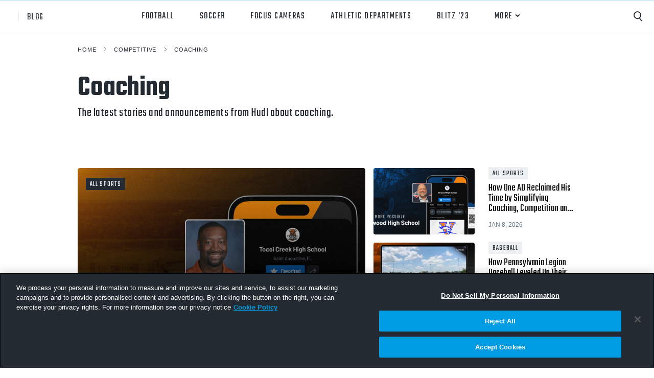

--- FILE ---
content_type: text/html; charset=UTF-8
request_url: https://a.hudl.com/blog/competitive/coaching
body_size: 15263
content:
<!doctype html>
<html class="no-js" lang="en-US">
<head>
<meta charset="utf-8">

<meta name="Copyright" content="Hudl">
<meta name="viewport" content="width=device-width, initial-scale=1">
<meta property="fb:pages" content="112477931222">

<link rel="home" href="https://www.hudl.com/">

<link rel="dns-prefetch" href="https://static.hudl.com">
<link rel="dns-prefetch" href="https://sc.hudl.com">
<link rel="preconnect" href="https://fonts.googleapis.com">
<link rel="preconnect" href="https://fonts.gstatic.com" crossorigin>

<link rel="icon" href="https://sc.hudl.com/favicon.ico" sizes="any">
<link rel="icon" href="https://sc.hudl.com/favicon.svg" type="image/svg+xml">
<link rel="apple-touch-icon" href="https://sc.hudl.com/apple-touch-icon.png">
<link rel="mask-icon" href="https://sc.hudl.com/safari-pinned-tab.svg" color="#ff6300">
<meta name="theme-color" content="#ffffff">
<title>Coaching</title>
<meta name="description" content="Hudl provides video review and performance analysis tools for sports teams and athletes at every level.">


<meta name="twitter:card" content="summary_large_image">
<meta name="twitter:site" content="@hudl">
<meta name="twitter:title" content="Coaching">
<meta name="twitter:description" content="Hudl provides video review and performance analysis tools for sports teams and athletes at every level.">
<meta name="twitter:url" content="https://www.hudl.com/blog/competitive/coaching">
<meta name="twitter:image" content="https://static.hudl.com/craft/hudl-default-OG.jpg?mtime=20191218113232">

<meta property="og:title" content="Coaching">
<meta property="og:description" content="Hudl provides video review and performance analysis tools for sports teams and athletes at every level.">
<meta property="og:url" content="https://www.hudl.com/blog/competitive/coaching">
<meta property="og:image" content="https://static.hudl.com/craft/hudl-default-OG.jpg?mtime=20191218113232">
<meta property="og:type" content="website">
<meta property="og:app_id" content="137562929649180" />
<meta property="og:site_name" content ="Hudl">
    <link rel="canonical" href="https://www.hudl.com/blog/competitive/coaching">

	<script>
		window.hudl = window.hudl || {};
		window.hudl.l10n = window.hudl.l10n || {};
		window.hudl.l10n.alternates = [];
		window.hudl.l10n.sites = [{"language":"en-US","languageDisplay":"English (United States)","url":"https:\/\/www.hudl.com\/","external":false},{"language":"en-GB","languageDisplay":"English (International)","url":"https:\/\/www.hudl.com\/en_gb\/","external":false},{"language":"es-419","languageDisplay":"espa\u00f1ol (Latinoam\u00e9rica)","url":"https:\/\/es.hudl.com\/es-xl","external":true},{"language":"pt-BR","languageDisplay":"portugu\u00eas (Brasil)","url":"https:\/\/pt.hudl.com\/pt","external":true},{"language":"ja","languageDisplay":"\u65e5\u672c\u8a9e","url":"https:\/\/jp.hudl.com\/ja","external":true}];
	</script>
    <link href="https://fonts.googleapis.com/css2?family=Teko:wght@300;400;500;600" rel="stylesheet">
<link rel="stylesheet" href="https://sc.hudl.com/cms/assets/styles/blog-new/styles.css?id=53cbac868ccf6bdab17e91f289a84e2f">
<script>
  window.dataLayer = window.dataLayer || []
  window.dataLayer.push({"section":"blog","levelOfPlay":"competitive","primaryCategory":"coaching","secondaryCategory":""});
</script>

<script src="https://cdn.jsdelivr.net/combine/npm/lazysizes@5.3.0,npm/lazysizes@5.3.0/plugins/unveilhooks/ls.unveilhooks.min.js,npm/lazysizes@5.3.0/plugins/video-embed/ls.video-embed.min.js,npm/stimulus@2.0.0" defer></script>
<script src="/cms/assets/nextlevel/blog/js/app.js?id=5ec68b60bff5aeb8a3715dc9cf12ddf2" defer></script>
<!-- OneTrust Cookies Consent Notice start for hudl.com -->
<script
    src="https://cdn.cookielaw.org/scripttemplates/otSDKStub.js"
    data-document-language="true"
    data-domain-script="3bd688f5-b6bf-4b17-939b-ebc3cf875964"
></script>
<!-- OneTrust Cookies Consent Notice end for hudl.com -->    
    <script>
        function OptanonWrapper() {}

        /* Utility function for checking user consent values */
        function hasConsent(category) {
            const categories = {
                "performance": "C0002",
                "functional": "C0003",
                "targeting": "C0004",
                "social": "C0005"
            }
            return !!(
                (window.OptanonActiveGroups !== undefined) &&                           // OptanonActiveGroups is defined
                (categories[category] !== undefined) &&                                 // the provided category is valid
                (window.OptanonActiveGroups.indexOf(','+categories[category]+',') > -1) // Consent is given for this category
            )
        }
    </script>

<script>
    window.craftCMS = true;
    window.hudlEnableRumScripts = true;
</script>

            <script>
    (function(w,d,s,l,i){w[l]=w[l]||[];w[l].push({'gtm.start':
    new Date().getTime(),event:'gtm.js'});var f=d.getElementsByTagName(s)[0],
    j=d.createElement(s),dl=l!='dataLayer'?'&l='+l:'';j.async=true;j.src=
    '//www.googletagmanager.com/gtm.js?id='+i+dl;f.parentNode.insertBefore(j,f);
    })(window,document,'script','dataLayer','GTM-57574Z');
    </script>
    

  
  
  
</head>

<body class="">
<script>window.dataLayer = window.dataLayer || [];</script>
        <noscript><iframe src="//www.googletagmanager.com/ns.html?id=GTM-57574Z"
    height="0" width="0" style="display:none;visibility:hidden"></iframe></noscript>
    
  <header>
  <a href="#maincontent" class="skip-nav">Skip to main content</a>
                                                                                  
<div class="blog__navbar blog__navbar--defaultWhite" data-controller="main-nav">

    <div class="blog__logo-holder">
        <div class="logo">
            <a class="mark" href="/"><svg xmlns="http://www.w3.org/2000/svg" viewBox="0 0 87.2 28.5"><title>Hudl</title><style>.st0{fill:#ff6300}.st1{fill:#232a31}</style><path d="M14.5 4.6c-1.8-1.5-4-2.6-6.4-3q-.9.45-1.8 1.2h-.1C4.1 2.2 1.8 3.1.7 5c-1.2 2-.7 4.5.8 6v.1c-.1.6-.1 1.2-.1 1.8 0 3.5 1.4 6.6 3.7 9 .1.1.2 0 .2-.1-.5-1.4-.8-2.8-.8-4.4 0-1.8.4-3.4 1-4.9 0 0 0-.1.1-.1 1.4-.2 2.8-1 3.6-2.4.5-1 .6-2 .5-3v-.1c1.4-1 3-1.7 4.7-2.1.2 0 .2-.2.1-.2" class="st0"/><path d="M6.9 16.7c-.5 2.3-.3 4.8.6 7.1.6.4 1.3.7 1.9.9l.1.1c.5 2.1 2.4 3.7 4.7 3.7s4.2-1.6 4.7-3.7c0 0 0-.1.1-.1.5-.2 1.1-.5 1.6-.8 3-1.7 5.1-4.5 5.9-7.6 0-.1-.1-.2-.2-.1-.9 1.1-2.1 2.1-3.4 2.9-1.5.9-3.1 1.4-4.8 1.6H18c-.9-1.1-2.3-1.9-3.8-1.9-1.1 0-2 .3-2.8.9h-.1q-2.4-1.05-4.2-3c0-.1-.1-.1-.2 0" class="st0"/><path d="M21.2 17.2c2.2-.8 4.3-2.2 5.8-4.1 0-.7 0-1.4-.1-2.1v-.1c1.6-1.5 2-4 .8-5.9-1.1-2-3.5-2.8-5.6-2.2H22c-.5-.4-1-.7-1.5-1C17.5.1 14-.3 10.9.5c-.1 0-.1.2 0 .2q2.1.45 4.2 1.5c1.5.9 2.8 2 3.8 3.3v.1c-.5 1.3-.5 2.9.3 4.3.5.9 1.3 1.6 2.2 2 0 0 .1 0 .1.1.2 1.7 0 3.4-.5 5.1.1.1.1.1.2.1" class="st0"/><path d="M40.8 24.7v-9.6c0-1-.5-1.6-1.7-1.6-.4 0-.8.1-1.2.2v11h-5.5V2.6H38v7.2c.8-.3 1.7-.5 2.7-.5 3.7 0 5.6 1.9 5.6 5.2v10.2zm14.8.4c-4.7 0-7-1.7-7-5.9V9.5h5.5v9.7c0 1 .5 1.4 1.5 1.4.5 0 .9-.1 1.2-.1v-11h5.5v14.4c-1.5.7-4.2 1.2-6.7 1.2m16.9 0c-5.2 0-8-2.8-8-8 0-4.7 2.4-7.7 7.2-7.7.5 0 1.2.1 1.6.2v-7h5.5V24c-1.3.6-3.6 1.1-6.3 1.1m.8-11.5c-.2-.1-.6-.2-1-.2-1.5 0-2.3 1.4-2.3 3.6 0 2.6.8 3.8 2.4 3.8.4 0 .7 0 .9-.1zm8.3 11.1V2.6h5.5v22.1z" class="st1"/></svg>
</a>
            <a href="/blog" class="title">blog</a>
        </div>
    </div>

    <div class="mobile-nav-title">
        <a href="/blog" class="title">blog</a>
    </div>

    <nav class="blog__nav" aria-label="Primary Navigation" data-main-nav-target="nav">
        <ul class="level-0">
                                                                                                                                                                                                                                                <li class="nav-links">
                            <a href="https://www.hudl.com/blog/competitive/american-football" class="site-link">
                                Football
                            </a>
                        </li>
                

                                                                                                                                                                                                                                                <li class="nav-links">
                            <a href="https://www.hudl.com/blog/competitive/global-football" class="site-link">
                                Soccer
                            </a>
                        </li>
                

                                                                                                                                                                                                                                                <li class="nav-links">
                            <a href="https://www.hudl.com/blog/competitive/focus" class="site-link">
                                Focus Cameras
                            </a>
                        </li>
                

                                                                                                                                                        <li class="nav-links">
                            <a href="https://www.hudl.com/blog/competitive/tags/athletic-departments" class="site-link">
                                athletic departments
                            </a>
                        </li>
                

                                                    <li class="nav-links">
                            <a href="https://www.hudl.com/solutions/high-school/football/blitz-23" class="site-link">
                                Blitz &#039;23
                            </a>
                        </li>

                    

                                    <li class="nav-links mega-menu" data-main-nav-target="expandable"><a href="" class="site-link">More</a>
                <div class="colgroup level-1 level-1--fourcol closed">
                    <div class="col">
                        <p class="subtitle">Level of Play</p>
                        <ul>
                                                    <li><a href="/blog/competitive/high-school" class="site-link">High School</a></li>
                                                    <li><a href="/blog/competitive/club" class="site-link">Club</a></li>
                                                    <li><a href="/blog/competitive/youth" class="site-link">Youth</a></li>
                                                    <li><a href="/blog/competitive/college" class="site-link">College</a></li>
                                                </ul>
                    </div>
                    <div class="col">
                        <p class="subtitle">Sport</p>
                        <ul>
                                                    <li><a href="/blog/competitive/all-sports" class="site-link">All Sports</a></li>
                            <li><a href="/blog/competitive/american-football" class="site-link">Football</a></li>
                            <li><a href="/blog/competitive/global-football" class="site-link">Soccer</a></li>
                            <li><a href="/blog/competitive/basketball" class="site-link">Basketball</a></li>
                            <li><a href="/blog/competitive/volleyball" class="site-link">Volleyball</a></li>
                            <li><a href="/blog/competitive/lacrosse" class="site-link">Lacrosse</a></li>
                            <li><a href="/blog/competitive/ice-hockey" class="site-link">Ice Hockey</a></li>
                            <li><a href="/blog/competitive/softball-baseball" class="site-link">Softball/Baseball</a></li>
                                                </ul>
                    </div>
                    <div class="col">
                        <p class="subtitle">Product</p>
                        <ul>
                                                    <li><a href="/blog/competitive/hudl" class="site-link">Hudl</a></li>
                            <li><a href="/blog/competitive/assist" class="site-link">Hudl Assist</a></li>
                            <li><a href="/blog/competitive/focus" class="site-link">Hudl Focus</a></li>
                            <li><a href="/blog/competitive/hudltv" class="site-link">Hudl TV</a></li>
                            <li><a href="/blog/competitive/sideline" class="site-link">Hudl Sideline</a></li>
                                                </ul>
                    </div>
                    <div class="col">
                        <p class="subtitle">Topic</p>
                        <ul>
                                                                                                    <li><a href="/blog/competitive/capture" class="site-link">
                                Capture
                            </a></li>
                                                    <li><a href="/blog/competitive/performance-analysis" class="site-link">
                                Performance Analysis
                            </a></li>
                                                    <li><a href="/blog/competitive/recruiting" class="site-link">
                                Recruiting
                            </a></li>
                                                    <li><a href="/blog/competitive/opponent-scouting" class="site-link">
                                Opponent Scouting
                            </a></li>
                                                    <li><a href="/blog/competitive/training-and-drills" class="site-link">
                                Training and Drills
                            </a></li>
                                                    <li><a href="/blog/competitive/coaching" class="site-link">
                                Coaching
                            </a></li>
                                                    <li><a href="/blog/competitive/culture" class="site-link">
                                Culture
                            </a></li>
                                                    <li><a href="/blog/competitive/news" class="site-link">
                                News
                            </a></li>
                                                    <li><a href="/blog/competitive/for-brands" class="site-link">
                                Hudl for Brands
                            </a></li>
                                                </ul>
                    </div>
                </div>
            </li>
        </ul>

        <div class="blog__search mobile-only">
            <div class="icon" id="mobileSearchTrigger" tabindex="0"></div>
            <form class="search__form search__form--mobile" action="/blog/competitive/search" method="get">
                <input type="search" name="q" placeholder="Search">
                <input type="hidden" name="cat" value="blog-competitive">
            </form>
        </div>

    </nav>

    <div class="blog__search" data-controller="blog-search">
        <div class="icon" id="searchTrigger" data-blog-search-target="trigger" data-action="click->blog-search#onClick" tabindex="0"></div>
        <form
            class="search__form search__form--desktop"
            action="/blog/competitive/search" method="get" data-blog-search-target="form">
            <input type="search" name="q" placeholder="Search">
            <input type="hidden" name="cat" value="blog-competitive">
        </form>
    </div>

    <div class="menu-icon" id="navIcon" aria-label="Mobile Navigation" data-main-nav-target="burger" data-action="click->main-nav#toggleMobile">
        <span></span>
        <span></span>
        <span></span>
        <span></span>
        <span class="sr-only">Menu</span>
    </div>
</div>
</header>
<main class="container category-container" id="maincontent">

                        <header class="category__header">
                    <nav class="breadcrumbs" aria-label="Breadcrumb">

            <a
                        class="breadcrumbs__item"
            href="/blog">Home</a>
                    <svg class="breadcrumbs__divider"  fill="none" xmlns="http://www.w3.org/2000/svg" viewBox="0 0 6 9">
    <title>&rarr;</title>
    <path d="M1 1l3.89 3.5L1 8" stroke="currentColor" stroke-width=".75"/>
</svg>    
                    <a
                        class="breadcrumbs__item"
            href="/blog/competitive">Competitive</a>
                    <svg class="breadcrumbs__divider"  fill="none" xmlns="http://www.w3.org/2000/svg" viewBox="0 0 6 9">
    <title>&rarr;</title>
    <path d="M1 1l3.89 3.5L1 8" stroke="currentColor" stroke-width=".75"/>
</svg>    
                    <a
            aria-current="page"            class="breadcrumbs__item"
            href="/blog/competitive/coaching">Coaching</a>
            
</nav>
                <h1 class="category__title">
                    Coaching
                                    </h1>
                <p class="category__desc">
                                                                                                                                                                                                                            The latest stories and announcements from Hudl about coaching.
                </p>
            </header>
            
                                




                    

    






<ul class="cards grid--featured style--light">

                                                        
            

    
                                










<li class="card card--featured">
                                                        
        <div class="card__categories">
                        <a class="categories--sports" href="">All Sports</a>
            
                    </div>
    
    <a class="card__content" href="https://www.hudl.com/blog/how-tocoi-creek-built-a-new-program">
                    <div class="card__image" style="--aspect-ratio:calc(2/1);">
                <img src="https://static.hudl.com/craft/_1600xAUTO_crop_center-center_none_ns/Educational-AD-Recap_Tocoi-Creek_blog-social-og.jpg" srcset="https://static.hudl.com/craft/_1600xAUTO_crop_center-center_none_ns/Educational-AD-Recap_Tocoi-Creek_blog-social-og.jpg 1600w, https://static.hudl.com/craft/_800xAUTO_crop_center-center_none_ns/Educational-AD-Recap_Tocoi-Creek_blog-social-og.jpg 800w" width="1200" height="630" style="object-position: center center;">
            </div>
        
        <div class="card__data">
            
            <div class="card__title">
                                    Laying the Foundation: How Tocoi Creek Built a New Program From the G…
                            </div>

            
                            <div class="card__date">
                    Jan 27, 2026
                </div>
                    </div>
    </a>
</li>
                                                
            

    
                                










<li class="card card--featured">
                                                        
        <div class="card__categories">
                        <a class="categories--sports" href="">All Sports</a>
            
                    </div>
    
    <a class="card__content" href="https://www.hudl.com/blog/how-one-ad-reclaimed-his-time-with-hudl">
                    <div class="card__image" style="--aspect-ratio:calc(2/1);">
                <img src="https://static.hudl.com/craft/_800x400_crop_center-center_none_ns/Educational-AD-Recap_Valwood_blog-social-og.jpg" srcset="https://static.hudl.com/craft/_800x400_crop_center-center_none_ns/Educational-AD-Recap_Valwood_blog-social-og.jpg 800w, https://static.hudl.com/craft/_400x200_crop_center-center_none_ns/Educational-AD-Recap_Valwood_blog-social-og.jpg 400w" width="800" height="400" style="object-position: center center;">
            </div>
        
        <div class="card__data">
            
            <div class="card__title">
                                    How One AD Reclaimed His Time by Simplifying Coaching, Competition an…
                            </div>

            
                            <div class="card__date">
                    Jan 8, 2026
                </div>
                    </div>
    </a>
</li>
                                                
            

    
                                










<li class="card card--featured">
                                                        
        <div class="card__categories">
                        <a class="categories--sports" href="">Baseball</a>
            
                    </div>
    
    <a class="card__content" href="https://www.hudl.com/blog/how-pa-legion-baseball-leveled-up-the-state-tournament">
                    <div class="card__image" style="--aspect-ratio:calc(2/1);">
                <img src="https://static.hudl.com/craft/_800x400_crop_center-center_none_ns/1361567/Header-blog.jpg" srcset="https://static.hudl.com/craft/_800x400_crop_center-center_none_ns/1361567/Header-blog.jpg 800w, https://static.hudl.com/craft/_400x200_crop_center-center_none_ns/1361567/Header-blog.jpg 400w" width="800" height="400" style="object-position: center center;">
            </div>
        
        <div class="card__data">
            
            <div class="card__title">
                                    How Pennsylvania Legion Baseball Leveled Up Their State Tournament Ex…
                            </div>

            
                            <div class="card__date">
                    Dec 23, 2025
                </div>
                    </div>
    </a>
</li>
                                                
            

    
                                










<li class="card card--featured">
                                                        
        <div class="card__categories">
                        <a class="categories--sports" href="">Football</a>
            
                    </div>
    
    <a class="card__content" href="https://www.hudl.com/blog/offseason-playbook-high-school-football">
                    <div class="card__image" style="--aspect-ratio:calc(2/1);">
                <img src="https://static.hudl.com/craft/_800x400_crop_center-center_none_ns/10555-AmFB-All-In-Era-Blog_blog-social-og.jpg" srcset="https://static.hudl.com/craft/_800x400_crop_center-center_none_ns/10555-AmFB-All-In-Era-Blog_blog-social-og.jpg 800w, https://static.hudl.com/craft/_400x200_crop_center-center_none_ns/10555-AmFB-All-In-Era-Blog_blog-social-og.jpg 400w" width="800" height="400" style="object-position: center center;">
            </div>
        
        <div class="card__data">
            
            <div class="card__title">
                                    Turn Reflection Into Action: An Offseason Playbook for High School Fo…
                            </div>

            
                            <div class="card__date">
                    Dec 22, 2025
                </div>
                    </div>
    </a>
</li>
        
    </ul>









<ul class="cards grid--blog style--light">

                            
            

    
                                










<li class="card card--primary">
    
    <a class="card__content no-cat" href="https://www.hudl.com/blog/plan-your-football-offseason-with-titan">
                    <div class="card__image" style="--aspect-ratio:calc(2/1);">
                <img src="https://static.hudl.com/craft/_800x400_crop_center-center_none_ns/1357125/Coaches-Council-Titan-in-the-Offseason-Blog-Header.jpg" srcset="https://static.hudl.com/craft/_800x400_crop_center-center_none_ns/1357125/Coaches-Council-Titan-in-the-Offseason-Blog-Header.jpg 800w, https://static.hudl.com/craft/_400x200_crop_center-center_none_ns/1357125/Coaches-Council-Titan-in-the-Offseason-Blog-Header.jpg 400w" width="800" height="400" loading="lazy" style="object-position: center center;">
            </div>
        
        <div class="card__data">
            
            <div class="card__title">
                                    How to Use a Full Season of Titan Metrics to Plan Your Offseason
                            </div>

            
                            <div class="card__date">
                    Dec 1, 2025
                </div>
                    </div>
    </a>
</li>
                    
            

    
                                










<li class="card card--primary">
    
    <a class="card__content no-cat" href="https://www.hudl.com/blog/future-of-football-film-study">
                    <div class="card__image" style="--aspect-ratio:calc(2/1);">
                <img src="https://static.hudl.com/craft/_800x400_crop_center-center_none_ns/1355585/Future-of-Film.jpg" srcset="https://static.hudl.com/craft/_800x400_crop_center-center_none_ns/1355585/Future-of-Film.jpg 800w, https://static.hudl.com/craft/_400x200_crop_center-center_none_ns/1355585/Future-of-Film.jpg 400w" width="800" height="400" loading="lazy" style="object-position: center center;">
            </div>
        
        <div class="card__data">
            
            <div class="card__title">
                                    The Future of Football Film Study: High School Coaches Talk AI, Live Replay and More
                            </div>

            
                            <div class="card__date">
                    Nov 19, 2025
                </div>
                    </div>
    </a>
</li>
                    
            

    
                                










<li class="card card--primary">
    
    <a class="card__content no-cat" href="https://www.hudl.com/blog/building-a-culture-playbook-football-program">
                    <div class="card__image" style="--aspect-ratio:calc(2/1);">
                <img src="https://static.hudl.com/craft/_800x400_crop_center-center_none_ns/1350662/Playbook-for-program-Success-header.jpg" srcset="https://static.hudl.com/craft/_800x400_crop_center-center_none_ns/1350662/Playbook-for-program-Success-header.jpg 800w, https://static.hudl.com/craft/_400x200_crop_center-center_none_ns/1350662/Playbook-for-program-Success-header.jpg 400w" width="800" height="400" loading="lazy" style="object-position: center center;">
            </div>
        
        <div class="card__data">
            
            <div class="card__title">
                                    Building a Culture Playbook for Your Football Program: 10 Ideas from Stewartville Football
                            </div>

            
                            <div class="card__date">
                    Nov 3, 2025
                </div>
                    </div>
    </a>
</li>
                    
            

    
                                










<li class="card card--primary">
    
    <a class="card__content no-cat" href="https://www.hudl.com/blog/rewarding-and-recognizing-athletes-with-data">
                    <div class="card__image" style="--aspect-ratio:calc(2/1);">
                <img src="https://static.hudl.com/craft/_800x400_crop_center-center_none_ns/1342798/Coaches-Council-Blog-Header.jpg" srcset="https://static.hudl.com/craft/_800x400_crop_center-center_none_ns/1342798/Coaches-Council-Blog-Header.jpg 800w, https://static.hudl.com/craft/_400x200_crop_center-center_none_ns/1342798/Coaches-Council-Blog-Header.jpg 400w" width="800" height="400" loading="lazy" style="object-position: center center;">
            </div>
        
        <div class="card__data">
            
            <div class="card__title">
                                    Rewarding and Recognizing Athletes with Data: Turning Football Metrics into Motivation
                            </div>

            
                            <div class="card__date">
                    Oct 17, 2025
                </div>
                    </div>
    </a>
</li>
                    
            

    
                                










<li class="card card--primary">
    
    <a class="card__content no-cat" href="https://www.hudl.com/blog/record-rank-publish-football-program">
                    <div class="card__image" style="--aspect-ratio:calc(2/1);">
                <img src="https://static.hudl.com/craft/_800x400_crop_center-center_none_ns/Record-Rank-and-Publish-Blog_feature.jpg" srcset="https://static.hudl.com/craft/_800x400_crop_center-center_none_ns/Record-Rank-and-Publish-Blog_feature.jpg 800w, https://static.hudl.com/craft/_400x200_crop_center-center_none_ns/Record-Rank-and-Publish-Blog_feature.jpg 400w" width="800" height="400" loading="lazy" style="object-position: center center;">
            </div>
        
        <div class="card__data">
            
            <div class="card__title">
                                    Record, Rank, Publish: 10 Coaching Strategies to Transform Your Football Program
                            </div>

            
                            <div class="card__date">
                    Oct 14, 2025
                </div>
                    </div>
    </a>
</li>
                    
            

    
                                










<li class="card card--primary">
    
    <a class="card__content no-cat" href="https://www.hudl.com/blog/in-season-practice-planning-with-titan-gps">
                    <div class="card__image" style="--aspect-ratio:calc(2/1);">
                <img src="https://static.hudl.com/craft/_800x400_crop_center-center_none_ns/In-Season-Practice-Planning-with-Titan_-Coaching-with-Confidence_feature-image.jpg" srcset="https://static.hudl.com/craft/_800x400_crop_center-center_none_ns/In-Season-Practice-Planning-with-Titan_-Coaching-with-Confidence_feature-image.jpg 800w, https://static.hudl.com/craft/_400x200_crop_center-center_none_ns/In-Season-Practice-Planning-with-Titan_-Coaching-with-Confidence_feature-image.jpg 400w" width="800" height="400" loading="lazy" style="object-position: center center;">
            </div>
        
        <div class="card__data">
            
            <div class="card__title">
                                    In-Season Football Practice Planning: Coaching with Confidence
                            </div>

            
                            <div class="card__date">
                    Oct 7, 2025
                </div>
                    </div>
    </a>
</li>
                    
            

    
                                










<li class="card card--primary">
    
    <a class="card__content no-cat" href="https://www.hudl.com/blog/introducing-hudl-focus-replay">
                    <div class="card__image" style="--aspect-ratio:calc(2/1);">
                <img src="https://static.hudl.com/craft/_800x400_crop_center-center_none_ns/Blog-Header_2025-09-30-193852_qzjs.jpg" srcset="https://static.hudl.com/craft/_800x401_crop_center-center_none_ns/Blog-Header_2025-09-30-193852_qzjs.jpg 800w, https://static.hudl.com/craft/_400x201_crop_center-center_none_ns/Blog-Header_2025-09-30-193852_qzjs.jpg 400w" width="699" height="350" loading="lazy" style="object-position: center center;">
            </div>
        
        <div class="card__data">
            
            <div class="card__title">
                                    Making Instant Replay Effortless: Introducing Hudl Focus Replay
                            </div>

            
                            <div class="card__date">
                    Sep 30, 2025
                </div>
                    </div>
    </a>
</li>
                    
            

    
                                










<li class="card card--primary">
    
    <a class="card__content no-cat" href="https://www.hudl.com/blog/elite-analysis-for-youth-soccer">
                    <div class="card__image" style="--aspect-ratio:calc(2/1);">
                <img src="https://static.hudl.com/craft/_800x400_crop_center-center_none_ns/1300379/10429-Power-to-the-Players-Blog-2-blog-feature-image.jpg" srcset="https://static.hudl.com/craft/_800x400_crop_center-center_none_ns/1300379/10429-Power-to-the-Players-Blog-2-blog-feature-image.jpg 800w, https://static.hudl.com/craft/_400x200_crop_center-center_none_ns/1300379/10429-Power-to-the-Players-Blog-2-blog-feature-image.jpg 400w" width="800" height="400" loading="lazy" style="object-position: center center;">
            </div>
        
        <div class="card__data">
            
            <div class="card__title">
                                    Closing the Gap: How Elite-Level Data Is Now Powering Youth Soccer
                            </div>

            
                            <div class="card__date">
                    Aug 18, 2025
                </div>
                    </div>
    </a>
</li>
                    
            

    
                                










<li class="card card--primary">
    
    <a class="card__content no-cat" href="https://www.hudl.com/blog/positional-intelligence-for-players">
                    <div class="card__image" style="--aspect-ratio:calc(2/1);">
                <img src="https://static.hudl.com/craft/_800x400_crop_center-center_none_ns/1300342/CoverImage_2025-08-15-151523_ghst.jpg" srcset="https://static.hudl.com/craft/_800x400_crop_center-center_none_ns/1300342/CoverImage_2025-08-15-151523_ghst.jpg 800w, https://static.hudl.com/craft/_400x200_crop_center-center_none_ns/1300342/CoverImage_2025-08-15-151523_ghst.jpg 400w" width="800" height="400" loading="lazy" style="object-position: center center;">
            </div>
        
        <div class="card__data">
            
            <div class="card__title">
                                    How Hudl Assist+ Powers Player Development Through Positional Intelligence
                            </div>

            
                            <div class="card__date">
                    Aug 18, 2025
                </div>
                    </div>
    </a>
</li>
                    
            

    
                                










<li class="card card--primary">
    
    <a class="card__content no-cat" href="https://www.hudl.com/blog/the-essential-preseason-checklist-for-soccer-coaches">
                    <div class="card__image" style="--aspect-ratio:calc(2/1);">
                <img src="https://static.hudl.com/craft/_800x400_crop_center-center_none_ns/Coach-Checklist-blog-feature-image@2x.jpg" srcset="https://static.hudl.com/craft/_800x400_crop_center-center_none_ns/Coach-Checklist-blog-feature-image@2x.jpg 800w, https://static.hudl.com/craft/_400x200_crop_center-center_none_ns/Coach-Checklist-blog-feature-image@2x.jpg 400w" width="800" height="400" loading="lazy" style="object-position: center center;">
            </div>
        
        <div class="card__data">
            
            <div class="card__title">
                                    The Essential Preseason Checklist for Soccer Coaches
                            </div>

            
                            <div class="card__date">
                    Jul 29, 2025
                </div>
                    </div>
    </a>
</li>
                    
            

    
                                










<li class="card card--primary">
    
    <a class="card__content no-cat" href="https://www.hudl.com/blog/doubling-down-on-football-data">
                    <div class="card__image" style="--aspect-ratio:calc(2/1);">
                <img src="https://static.hudl.com/craft/_800x400_crop_center-center_none_ns/1280159/Blog-imagery-1.jpg" srcset="https://static.hudl.com/craft/_800x400_crop_center-center_none_ns/1280159/Blog-imagery-1.jpg 800w, https://static.hudl.com/craft/_400x200_crop_center-center_none_ns/1280159/Blog-imagery-1.jpg 400w" width="800" height="400" loading="lazy" style="object-position: center center;">
            </div>
        
        <div class="card__data">
            
            <div class="card__title">
                                    Doubling Down on Data: Why Investing in Data Is an Investment in Football Coaches
                            </div>

            
                            <div class="card__date">
                    Jul 18, 2025
                </div>
                    </div>
    </a>
</li>
                    
            

    
                                










<li class="card card--primary">
    
    <a class="card__content no-cat" href="https://www.hudl.com/blog/how-to-build-and-coach-your-offensive-line">
                    <div class="card__image" style="--aspect-ratio:calc(2/1);">
                <img src="https://static.hudl.com/craft/_800x400_crop_center-center_none_ns/29766168822_abcd3e9e97_k.jpg" srcset="https://static.hudl.com/craft/_800x400_crop_center-center_none_ns/29766168822_abcd3e9e97_k.jpg 800w, https://static.hudl.com/craft/_400x200_crop_center-center_none_ns/29766168822_abcd3e9e97_k.jpg 400w" width="800" height="400" alt loading="lazy" style="object-position: center center;">
            </div>
        
        <div class="card__data">
            
            <div class="card__title">
                                    How to Build and Coach Your Offensive Line
                            </div>

            
                            <div class="card__date">
                    May 19, 2025
                </div>
                    </div>
    </a>
</li>
                    
            

    
                                










<li class="card card--primary">
    
    <a class="card__content no-cat" href="https://www.hudl.com/blog/8-tips-for-coaching-youth-football">
                    <div class="card__image" style="--aspect-ratio:calc(2/1);">
                <img src="https://static.hudl.com/craft/_800x400_crop_center-center_none_ns/2021-AMYFB-BlogPost.jpg" srcset="https://static.hudl.com/craft/_800x400_crop_center-center_none_ns/2021-AMYFB-BlogPost.jpg 800w, https://static.hudl.com/craft/_400x200_crop_center-center_none_ns/2021-AMYFB-BlogPost.jpg 400w" width="800" height="400" alt loading="lazy" style="object-position: center center;">
            </div>
        
        <div class="card__data">
            
            <div class="card__title">
                                    8 Tips for Coaching Youth Football
                            </div>

            
                            <div class="card__date">
                    May 19, 2025
                </div>
                    </div>
    </a>
</li>
                    
            

    
                                










<li class="card card--primary">
    
    <a class="card__content no-cat" href="https://www.hudl.com/blog/how-to-reach-the-current-generation-of-baseball-players">
                    <div class="card__image" style="--aspect-ratio:calc(2/1);">
                <img src="https://static.hudl.com/craft/_800x400_crop_center-center_none_ns/ABCA-Convention-Recording-social-og.jpg" srcset="https://static.hudl.com/craft/_800x400_crop_center-center_none_ns/ABCA-Convention-Recording-social-og.jpg 800w, https://static.hudl.com/craft/_400x200_crop_center-center_none_ns/ABCA-Convention-Recording-social-og.jpg 400w" width="800" height="400" loading="lazy" style="object-position: center center;">
            </div>
        
        <div class="card__data">
            
            <div class="card__title">
                                    How to Reach the Current Generation of Baseball Players
                            </div>

            
                            <div class="card__date">
                    Mar 28, 2025
                </div>
                    </div>
    </a>
</li>
                    
            

    
                                










<li class="card card--primary">
    
    <a class="card__content no-cat" href="https://www.hudl.com/blog/when-where-and-how-spray-charts-for-softball-hitting-analysis">
                    <div class="card__image" style="--aspect-ratio:calc(2/1);">
                <img src="https://static.hudl.com/craft/_800x400_crop_center-center_none_ns/1170999/Spray_Chat_SB-Blog-social_og.jpg" srcset="https://static.hudl.com/craft/_800x400_crop_center-center_none_ns/1170999/Spray_Chat_SB-Blog-social_og.jpg 800w, https://static.hudl.com/craft/_400x200_crop_center-center_none_ns/1170999/Spray_Chat_SB-Blog-social_og.jpg 400w" width="800" height="400" loading="lazy" style="object-position: center center;">
            </div>
        
        <div class="card__data">
            
            <div class="card__title">
                                    When, Where and How: Spray Charts for Softball Hitting Analysis
                            </div>

            
                            <div class="card__date">
                    Mar 25, 2025
                </div>
                    </div>
    </a>
</li>
                    
            

    
                                










<li class="card card--primary">
    
    <a class="card__content no-cat" href="https://www.hudl.com/blog/how-lake-travis-baseball-leverages-video-and-data">
                    <div class="card__image" style="--aspect-ratio:calc(2/1);">
                <img src="https://static.hudl.com/craft/_800x400_crop_center-center_none_ns/blog-social-og_2025-03-10-121649_zxms.jpg" srcset="https://static.hudl.com/craft/_800x400_crop_center-center_none_ns/blog-social-og_2025-03-10-121649_zxms.jpg 800w, https://static.hudl.com/craft/_400x200_crop_center-center_none_ns/blog-social-og_2025-03-10-121649_zxms.jpg 400w" width="800" height="400" loading="lazy" style="object-position: center center;">
            </div>
        
        <div class="card__data">
            
            <div class="card__title">
                                    How Lake Travis Baseball Leverages Video and Data
                            </div>

            
                            <div class="card__date">
                    Mar 10, 2025
                </div>
                    </div>
    </a>
</li>
                    
            

    
                                










<li class="card card--primary">
    
    <a class="card__content no-cat" href="https://www.hudl.com/blog/advice-from-a-baseball-coach">
                    <div class="card__image" style="--aspect-ratio:calc(2/1);">
                <img src="https://static.hudl.com/craft/_800x400_crop_center-center_none_ns/1147983/JohnEdman-blog-feature-image.jpg" srcset="https://static.hudl.com/craft/_800x400_crop_center-center_none_ns/1147983/JohnEdman-blog-feature-image.jpg 800w, https://static.hudl.com/craft/_400x200_crop_center-center_none_ns/1147983/JohnEdman-blog-feature-image.jpg 400w" width="800" height="400" loading="lazy" style="object-position: center center;">
            </div>
        
        <div class="card__data">
            
            <div class="card__title">
                                    Advice From a Coach: Why High School Coaches Should Embrace Hudl’s Video and Data Tools for Baseball
                            </div>

            
                            <div class="card__date">
                    Feb 18, 2025
                </div>
                    </div>
    </a>
</li>
                    
            

    
                                










<li class="card card--primary">
    
    <a class="card__content no-cat" href="https://www.hudl.com/blog/usa-volleyball-uses-hudl">
                    <div class="card__image" style="--aspect-ratio:calc(2/1);">
                <img src="https://static.hudl.com/craft/_800x400_crop_center-center_none_ns/USAVB_blog_FeatureImg.jpg" srcset="https://static.hudl.com/craft/_800x400_crop_center-center_none_ns/USAVB_blog_FeatureImg.jpg 800w, https://static.hudl.com/craft/_400x200_crop_center-center_none_ns/USAVB_blog_FeatureImg.jpg 400w" width="800" height="400" alt loading="lazy" style="object-position: center center;">
            </div>
        
        <div class="card__data">
            
            <div class="card__title">
                                    How USA Volleyball Builds for the Future with Hudl
                            </div>

            
                            <div class="card__date">
                    Dec 21, 2024
                </div>
                    </div>
    </a>
</li>
                    
            

    
                                










<li class="card card--primary">
    
    <a class="card__content no-cat" href="https://www.hudl.com/blog/immediate-impact-ontario-volleyball-club-sees-success-with-hudls-video-and-data-tools">
                    <div class="card__image" style="--aspect-ratio:calc(2/1);">
                <img src="https://static.hudl.com/craft/_800x400_crop_center-center_none_ns/1010946/861_Canada_Club_VB_Blog_Hero.jpg" srcset="https://static.hudl.com/craft/_800x400_crop_center-center_none_ns/1010946/861_Canada_Club_VB_Blog_Hero.jpg 800w, https://static.hudl.com/craft/_400x200_crop_center-center_none_ns/1010946/861_Canada_Club_VB_Blog_Hero.jpg 400w" width="800" height="400" alt loading="lazy" style="object-position: center center;">
            </div>
        
        <div class="card__data">
            
            <div class="card__title">
                                    Immediate Impact: Ontario Volleyball Club Sees Success with Hudl&#039;s Video and Data Tools
                            </div>

            
                            <div class="card__date">
                    Aug 9, 2024
                </div>
                    </div>
    </a>
</li>
                    
            

    
                                










<li class="card card--primary">
    
    <a class="card__content no-cat" href="https://www.hudl.com/blog/power-of-the-endline-camera-view">
                    <div class="card__image" style="--aspect-ratio:calc(2/1);">
                <img src="https://static.hudl.com/craft/_800x400_crop_center-center_none_ns/Focus-Point-Launch-HS-VB-Coaches-Blog-2-header.jpg" srcset="https://static.hudl.com/craft/_800x400_crop_center-center_none_ns/Focus-Point-Launch-HS-VB-Coaches-Blog-2-header.jpg 800w, https://static.hudl.com/craft/_400x200_crop_center-center_none_ns/Focus-Point-Launch-HS-VB-Coaches-Blog-2-header.jpg 400w" width="800" height="400" alt loading="lazy" style="object-position: center center;">
            </div>
        
        <div class="card__data">
            
            <div class="card__title">
                                    The Power of the Endline Camera View for High School Volleyball Teams
                            </div>

            
                            <div class="card__date">
                    Jul 12, 2024
                </div>
                    </div>
    </a>
</li>
                    
            

    
                                










<li class="card card--primary">
    
    <a class="card__content no-cat" href="https://www.hudl.com/blog/tips-for-maximizing-video-and-data-analysis-for-high-school-volleyball-teams">
                    <div class="card__image" style="--aspect-ratio:calc(2/1);">
                <img src="https://static.hudl.com/craft/_800x400_crop_center-center_none_ns/Focus-Point-Launch-HS-VB-Coaches-Blog-1.jpg" srcset="https://static.hudl.com/craft/_800x400_crop_center-center_none_ns/Focus-Point-Launch-HS-VB-Coaches-Blog-1.jpg 800w, https://static.hudl.com/craft/_400x200_crop_center-center_none_ns/Focus-Point-Launch-HS-VB-Coaches-Blog-1.jpg 400w" width="800" height="400" alt loading="lazy" style="object-position: center center;">
            </div>
        
        <div class="card__data">
            
            <div class="card__title">
                                    3 Tips for Maximizing Video and Data Analysis for High School Volleyball Teams
                            </div>

            
                            <div class="card__date">
                    Jul 12, 2024
                </div>
                    </div>
    </a>
</li>
                    
            

    
                                










<li class="card card--primary">
    
    <a class="card__content no-cat" href="https://www.hudl.com/blog/from-green-level-to-next-level">
                    <div class="card__image" style="--aspect-ratio:calc(2/1);">
                <img src="https://static.hudl.com/craft/_800x400_crop_center-center_none_ns/Green_Level_Blog2_feature_img.jpg" srcset="https://static.hudl.com/craft/_800x400_crop_center-center_none_ns/Green_Level_Blog2_feature_img.jpg 800w, https://static.hudl.com/craft/_400x200_crop_center-center_none_ns/Green_Level_Blog2_feature_img.jpg 400w" width="800" height="400" alt loading="lazy" style="object-position: center center;">
            </div>
        
        <div class="card__data">
            
            <div class="card__title">
                                    From Green Level to Next Level: How Hudl’s Athletic Department Package Created a Collegiate Atmosphere at Green Level High School
                            </div>

            
                            <div class="card__date">
                    Jun 21, 2024
                </div>
                    </div>
    </a>
</li>
                    
            

    
                                










<li class="card card--primary">
    
    <a class="card__content no-cat" href="https://www.hudl.com/blog/swamp-vision-how-green-level-high-school-revolutionized-fan-engagement">
                    <div class="card__image" style="--aspect-ratio:calc(2/1);">
                <img src="https://static.hudl.com/craft/_800x400_crop_center-center_none_ns/Green_Level_Blog1_feature_img_2024-06-25-214108_ofsy.jpg" srcset="https://static.hudl.com/craft/_800x400_crop_center-center_none_ns/Green_Level_Blog1_feature_img_2024-06-25-214108_ofsy.jpg 800w, https://static.hudl.com/craft/_400x200_crop_center-center_none_ns/Green_Level_Blog1_feature_img_2024-06-25-214108_ofsy.jpg 400w" width="800" height="400" alt loading="lazy" style="object-position: center center;">
            </div>
        
        <div class="card__data">
            
            <div class="card__title">
                                    Swamp Vision: How Green Level High School Revolutionized Fan Engagement
                            </div>

            
                            <div class="card__date">
                    Jun 21, 2024
                </div>
                    </div>
    </a>
</li>
                    
            

    
                                










<li class="card card--primary">
    
    <a class="card__content no-cat" href="https://www.hudl.com/blog/evaluating-the-effectiveness-of-guards-with-hudl-assist">
                    <div class="card__image" style="--aspect-ratio:calc(2/1);">
                <img src="https://static.hudl.com/craft/_800x400_crop_center-center_none_ns/209520/BeyondTheBoxScore_blog_Feature.jpg" srcset="https://static.hudl.com/craft/_800x400_crop_center-center_none_ns/209520/BeyondTheBoxScore_blog_Feature.jpg 800w, https://static.hudl.com/craft/_400x200_crop_center-center_none_ns/209520/BeyondTheBoxScore_blog_Feature.jpg 400w" width="800" height="400" alt loading="lazy" style="object-position: center center;">
            </div>
        
        <div class="card__data">
            
            <div class="card__title">
                                    Beyond the Box Score: How Coaches Evaluate the Effectiveness of Guards With Hudl Assist
                            </div>

            
                            <div class="card__date">
                    Apr 19, 2024
                </div>
                    </div>
    </a>
</li>
                    
            

    
                                










<li class="card card--primary">
    
    <a class="card__content no-cat" href="https://www.hudl.com/blog/canadian-high-school-feels-a-sense-of-pride-from-a-hudl-athletic-department-package-5">
                    <div class="card__image" style="--aspect-ratio:calc(2/1);">
                <img src="https://static.hudl.com/craft/_800x400_crop_center-center_none_ns/208782/All-Saints-HS.jpg" srcset="https://static.hudl.com/craft/_800x400_crop_center-center_none_ns/208782/All-Saints-HS.jpg 800w, https://static.hudl.com/craft/_400x200_crop_center-center_none_ns/208782/All-Saints-HS.jpg 400w" width="512" height="256" alt loading="lazy" style="object-position: center center;">
            </div>
        
        <div class="card__data">
            
            <div class="card__title">
                                    How One Canadian High School Feels a Sense of Pride from a Hudl Athletic Department Package
                            </div>

            
                            <div class="card__date">
                    Apr 7, 2024
                </div>
                    </div>
    </a>
</li>
                    
            

    
                                










<li class="card card--primary">
    
    <a class="card__content no-cat" href="https://www.hudl.com/blog/seeing-is-believing-how-one-softball-coach-uses-hudls-tools-for-scouting-and-player-development">
                    <div class="card__image" style="--aspect-ratio:calc(2/1);">
                <img src="https://static.hudl.com/craft/_800x400_crop_center-center_none_ns/208457/Softball-Webinar-Blog-Header.jpg" srcset="https://static.hudl.com/craft/_800x400_crop_center-center_none_ns/208457/Softball-Webinar-Blog-Header.jpg 800w, https://static.hudl.com/craft/_400x200_crop_center-center_none_ns/208457/Softball-Webinar-Blog-Header.jpg 400w" width="800" height="400" alt loading="lazy" style="object-position: center center;">
            </div>
        
        <div class="card__data">
            
            <div class="card__title">
                                    Seeing is Believing: How One Softball Coach Uses Hudl&#039;s Tools for Scouting and Player Development
                            </div>

            
                            <div class="card__date">
                    Mar 25, 2024
                </div>
                    </div>
    </a>
</li>
                    
            

    
                                










<li class="card card--primary">
    
    <a class="card__content no-cat" href="https://www.hudl.com/blog/ad-mvp-process-and-the-power-of-positive-film-review">
                    <div class="card__image" style="--aspect-ratio:calc(2/1);">
                <img src="https://static.hudl.com/craft/_800x400_crop_center-center_none_ns/208186/JohnWoods.jpg" srcset="https://static.hudl.com/craft/_800x400_crop_center-center_none_ns/208186/JohnWoods.jpg 800w, https://static.hudl.com/craft/_400x200_crop_center-center_none_ns/208186/JohnWoods.jpg 400w" width="800" height="400" alt loading="lazy" style="object-position: center center;">
            </div>
        
        <div class="card__data">
            
            <div class="card__title">
                                    One AD’s M.V.P. Process and the Power of Positive Film Review
                            </div>

            
                            <div class="card__date">
                    Mar 18, 2024
                </div>
                    </div>
    </a>
</li>
                    
            

    
                                










<li class="card card--primary">
    
    <a class="card__content no-cat" href="https://www.hudl.com/blog/the-future-of-the-athletic-director-position">
                    <div class="card__image" style="--aspect-ratio:calc(2/1);">
                <img src="https://static.hudl.com/craft/_800x400_crop_center-center_none_ns/207042/philipduplantisAD.jpg" srcset="https://static.hudl.com/craft/_800x400_crop_center-center_none_ns/207042/philipduplantisAD.jpg 800w, https://static.hudl.com/craft/_400x200_crop_center-center_none_ns/207042/philipduplantisAD.jpg 400w" width="800" height="400" alt loading="lazy" style="object-position: center center;">
            </div>
        
        <div class="card__data">
            
            <div class="card__title">
                                    The Future of the Athletic Director Position
                            </div>

            
                            <div class="card__date">
                    Feb 12, 2024
                </div>
                    </div>
    </a>
</li>
                    
            

    
                                










<li class="card card--primary">
    
    <a class="card__content no-cat" href="https://www.hudl.com/blog/high-school-athletic-director-q-a">
                    <div class="card__image" style="--aspect-ratio:calc(2/1);">
                <img src="https://static.hudl.com/craft/_800x400_crop_center-center_none_ns/205745/JennyWagner-blog-image.jpg" srcset="https://static.hudl.com/craft/_800x400_crop_center-center_none_ns/205745/JennyWagner-blog-image.jpg 800w, https://static.hudl.com/craft/_400x200_crop_center-center_none_ns/205745/JennyWagner-blog-image.jpg 400w" width="800" height="400" alt loading="lazy" style="object-position: center center;">
            </div>
        
        <div class="card__data">
            
            <div class="card__title">
                                    High School Athletic Director Q&amp;A: Jenny Wagner, Centennial Public Schools
                            </div>

            
                            <div class="card__date">
                    Jan 22, 2024
                </div>
                    </div>
    </a>
</li>
                    
            

    
                                










<li class="card card--primary">
    
    <a class="card__content no-cat" href="https://www.hudl.com/blog/how-hudl-assist-delivers-basketball-coaches-game-defining-insights">
                    <div class="card__image" style="--aspect-ratio:calc(2/1);">
                <img src="https://static.hudl.com/craft/_800x400_crop_center-center_none_ns/Stats_That_Tell_the_Story_blog-feature-image-1.jpg" srcset="https://static.hudl.com/craft/_800x400_crop_center-center_none_ns/Stats_That_Tell_the_Story_blog-feature-image-1.jpg 800w, https://static.hudl.com/craft/_400x200_crop_center-center_none_ns/Stats_That_Tell_the_Story_blog-feature-image-1.jpg 400w" width="800" height="400" alt loading="lazy" style="object-position: center center;">
            </div>
        
        <div class="card__data">
            
            <div class="card__title">
                                    Stats That Tell the Story: How Hudl Assist Delivers Basketball Coaches Game-Defining Insights
                            </div>

            
                            <div class="card__date">
                    Jan 18, 2024
                </div>
                    </div>
    </a>
</li>
                    
            

    
                                










<li class="card card--primary">
    
    <a class="card__content no-cat" href="https://www.hudl.com/blog/the-essential-preseason-checklist-for-volleyball-coaches">
                    <div class="card__image" style="--aspect-ratio:calc(2/1);">
                <img src="https://static.hudl.com/craft/_800x400_crop_center-center_none_ns/MG_3408-min.jpg" srcset="https://static.hudl.com/craft/_800x400_crop_center-center_none_ns/MG_3408-min.jpg 800w, https://static.hudl.com/craft/_400x200_crop_center-center_none_ns/MG_3408-min.jpg 400w" width="800" height="400" alt loading="lazy" style="object-position: center center;">
            </div>
        
        <div class="card__data">
            
            <div class="card__title">
                                    The Essential Preseason Checklist for Volleyball Coaches
                            </div>

            
                            <div class="card__date">
                    Jan 17, 2024
                </div>
                    </div>
    </a>
</li>
                    
            

    
                                










<li class="card card--primary">
    
    <a class="card__content no-cat" href="https://www.hudl.com/blog/dominate-the-diamond-how-one-school-used-hudls-video-analysis-baseball-tools-to-reach-the-postseason">
                    <div class="card__image" style="--aspect-ratio:calc(2/1);">
                <img src="https://static.hudl.com/craft/_800x400_crop_center-center_none_ns/205087/Post-Webinar-blog-feature-image.jpg" srcset="https://static.hudl.com/craft/_800x400_crop_center-center_none_ns/205087/Post-Webinar-blog-feature-image.jpg 800w, https://static.hudl.com/craft/_400x200_crop_center-center_none_ns/205087/Post-Webinar-blog-feature-image.jpg 400w" width="800" height="400" alt loading="lazy" style="object-position: center center;">
            </div>
        
        <div class="card__data">
            
            <div class="card__title">
                                    Dominate the Diamond: How One School Used Hudl&#039;s Video Analysis Baseball Tools to Reach the Postseason.
                            </div>

            
                            <div class="card__date">
                    Dec 15, 2023
                </div>
                    </div>
    </a>
</li>
                    
            

    
                                










<li class="card card--primary">
    
    <a class="card__content no-cat" href="https://www.hudl.com/blog/canadian-high-schools-pick-hudl-athletic-department-packages">
                    <div class="card__image" style="--aspect-ratio:calc(2/1);">
                <img src="https://static.hudl.com/craft/_800x400_crop_center-center_none_ns/CAN_blog-feature-image.jpg" srcset="https://static.hudl.com/craft/_800x400_crop_center-center_none_ns/CAN_blog-feature-image.jpg 800w, https://static.hudl.com/craft/_400x200_crop_center-center_none_ns/CAN_blog-feature-image.jpg 400w" width="800" height="400" alt loading="lazy" style="object-position: center center;">
            </div>
        
        <div class="card__data">
            
            <div class="card__title">
                                    3 Reasons Canadian High Schools Pick Hudl Athletic Department Packages
                            </div>

            
                            <div class="card__date">
                    Dec 12, 2023
                </div>
                    </div>
    </a>
</li>
                    
            

    
                                










<li class="card card--primary">
    
    <a class="card__content no-cat" href="https://www.hudl.com/blog/securing-video-at-the-ballpark-is-easier-and-more-valuable-than-ever">
                    <div class="card__image" style="--aspect-ratio:calc(2/1);">
                <img src="https://static.hudl.com/craft/_800x400_crop_center-center_none_ns/201421/startfilming-1.jpg" srcset="https://static.hudl.com/craft/_800x400_crop_center-center_none_ns/201421/startfilming-1.jpg 800w, https://static.hudl.com/craft/_400x200_crop_center-center_none_ns/201421/startfilming-1.jpg 400w" width="512" height="256" alt loading="lazy" style="object-position: center center;">
            </div>
        
        <div class="card__data">
            
            <div class="card__title">
                                    Securing Video at the Ballpark is Easier and More Valuable than Ever
                            </div>

            
                            <div class="card__date">
                    Nov 7, 2023
                </div>
                    </div>
    </a>
</li>
                    
            

    
                                










<li class="card card--primary">
    
    <a class="card__content no-cat" href="https://www.hudl.com/blog/get-ahead-of-the-game-middle-school">
                    <div class="card__image" style="--aspect-ratio:calc(2/1);">
                <img src="https://static.hudl.com/craft/_800x400_crop_center-center_none_ns/Club-MS-blog-feature-image.jpg" srcset="https://static.hudl.com/craft/_800x400_crop_center-center_none_ns/Club-MS-blog-feature-image.jpg 800w, https://static.hudl.com/craft/_400x200_crop_center-center_none_ns/Club-MS-blog-feature-image.jpg 400w" width="800" height="400" alt loading="lazy" style="object-position: center center;">
            </div>
        
        <div class="card__data">
            
            <div class="card__title">
                                    Get Ahead of the Game: How Hudl Can Have a Positive Impact on Every Aspect of Your Middle School Program
                            </div>

            
                            <div class="card__date">
                    Nov 1, 2023
                </div>
                    </div>
    </a>
</li>
                    
            

    
                                










<li class="card card--primary">
    
    <a class="card__content no-cat" href="https://www.hudl.com/blog/a-home-run-with-hudl-how-hudl-assist-took-central-bucks-west-baseball-to-new-heights">
                    <div class="card__image" style="--aspect-ratio:calc(2/1);">
                <img src="https://static.hudl.com/craft/_800x400_crop_center-center_none_ns/200550/central-buck-west-feature.jpg" srcset="https://static.hudl.com/craft/_800x400_crop_center-center_none_ns/200550/central-buck-west-feature.jpg 800w, https://static.hudl.com/craft/_400x200_crop_center-center_none_ns/200550/central-buck-west-feature.jpg 400w" width="512" height="256" alt loading="lazy" style="object-position: center center;">
            </div>
        
        <div class="card__data">
            
            <div class="card__title">
                                    A Home Run with Hudl: How Hudl Assist Took Central Bucks West Baseball to New Heights
                            </div>

            
                            <div class="card__date">
                    Nov 1, 2023
                </div>
                    </div>
    </a>
</li>
                    
            

    
                                










<li class="card card--primary">
    
    <a class="card__content no-cat" href="https://www.hudl.com/blog/a-home-run-hack-develop-players-while-saving-time-with-robust-analysis-and-scouting-on-hudl">
                    <div class="card__image" style="--aspect-ratio:calc(2/1);">
                <img src="https://static.hudl.com/craft/_800x400_crop_center-center_none_ns/200542/home-run-hack-sb-1.jpg" srcset="https://static.hudl.com/craft/_800x400_crop_center-center_none_ns/200542/home-run-hack-sb-1.jpg 800w, https://static.hudl.com/craft/_400x200_crop_center-center_none_ns/200542/home-run-hack-sb-1.jpg 400w" width="512" height="256" alt loading="lazy" style="object-position: center center;">
            </div>
        
        <div class="card__data">
            
            <div class="card__title">
                                    A Home Run Hack: Develop Players While Saving Time with Robust Analysis and Scouting on Hudl
                            </div>

            
                            <div class="card__date">
                    Nov 1, 2023
                </div>
                    </div>
    </a>
</li>
                    
            

    
                                










<li class="card card--primary">
    
    <a class="card__content no-cat" href="https://www.hudl.com/blog/new-filters-format-effects-for-basketball">
                    <div class="card__image" style="--aspect-ratio:calc(2/1);">
                <img src="https://static.hudl.com/craft/_800x400_crop_center-center_none_ns/198268/new-Hudl-bball.jpg" srcset="https://static.hudl.com/craft/_800x400_crop_center-center_none_ns/198268/new-Hudl-bball.jpg 800w, https://static.hudl.com/craft/_400x200_crop_center-center_none_ns/198268/new-Hudl-bball.jpg 400w" width="512" height="256" alt loading="lazy" style="object-position: center center;">
            </div>
        
        <div class="card__data">
            
            <div class="card__title">
                                    New Filters, New Format, New Effects: Here’s the Latest From Hudl This Basketball Season
                            </div>

            
                            <div class="card__date">
                    Sep 28, 2023
                </div>
                    </div>
    </a>
</li>
                    
            

    
                                










<li class="card card--primary">
    
    <a class="card__content no-cat" href="https://www.hudl.com/blog/blitz-extended-coverage-3-deep-coverage-neema-salimi">
                    <div class="card__image" style="--aspect-ratio:calc(2/1);">
                <img src="https://static.hudl.com/craft/_800x400_crop_center-center_none_ns/Blitz23EC_Blog_Neema.jpg" srcset="https://static.hudl.com/craft/_800x400_crop_center-center_none_ns/Blitz23EC_Blog_Neema.jpg 800w, https://static.hudl.com/craft/_400x200_crop_center-center_none_ns/Blitz23EC_Blog_Neema.jpg 400w" width="800" height="400" alt loading="lazy" style="object-position: center center;">
            </div>
        
        <div class="card__data">
            
            <div class="card__title">
                                    Blitz Extended Coverage: 3-Deep Coverage – Neema Salimi
                            </div>

            
                            <div class="card__date">
                    Jun 27, 2023
                </div>
                    </div>
    </a>
</li>
                    
            

    
                                










<li class="card card--primary">
    
    <a class="card__content no-cat" href="https://www.hudl.com/blog/blitz-extended-coverage-defensive-back-fundamentals-with-dominique-bowman">
                    <div class="card__image" style="--aspect-ratio:calc(2/1);">
                <img src="https://static.hudl.com/craft/_800x400_crop_center-center_none_ns/Blitz23EC_Blog_Dominique-1.jpg" srcset="https://static.hudl.com/craft/_800x400_crop_center-center_none_ns/Blitz23EC_Blog_Dominique-1.jpg 800w, https://static.hudl.com/craft/_400x200_crop_center-center_none_ns/Blitz23EC_Blog_Dominique-1.jpg 400w" width="800" height="400" alt loading="lazy" style="object-position: center center;">
            </div>
        
        <div class="card__data">
            
            <div class="card__title">
                                    Blitz Extended Coverage: Defensive Back Fundamentals and the Evolution of Techniques With Dominique Bowman
                            </div>

            
                            <div class="card__date">
                    Jun 27, 2023
                </div>
                    </div>
    </a>
</li>
                    
            

    
                                










<li class="card card--primary">
    
    <a class="card__content no-cat" href="https://www.hudl.com/blog/blitz-extended-coverage-character-development-kyle-coats">
                    <div class="card__image" style="--aspect-ratio:calc(2/1);">
                <img src="https://static.hudl.com/craft/_800x400_crop_center-center_none_ns/Blitz23EC_Blog_Kyle.jpg" srcset="https://static.hudl.com/craft/_800x400_crop_center-center_none_ns/Blitz23EC_Blog_Kyle.jpg 800w, https://static.hudl.com/craft/_400x200_crop_center-center_none_ns/Blitz23EC_Blog_Kyle.jpg 400w" width="800" height="400" alt loading="lazy" style="object-position: center center;">
            </div>
        
        <div class="card__data">
            
            <div class="card__title">
                                    Blitz Extended Coverage: Character Development – Kyle Coats
                            </div>

            
                            <div class="card__date">
                    Jun 27, 2023
                </div>
                    </div>
    </a>
</li>
                    
            

    
                                










<li class="card card--primary">
    
    <a class="card__content no-cat" href="https://www.hudl.com/blog/blitz-extended-coverage-defensive-game-planning-with-coach-terrance-gant">
                    <div class="card__image" style="--aspect-ratio:calc(2/1);">
                <img src="https://static.hudl.com/craft/_800x400_crop_center-center_none_ns/Blitz23EC_Blog_Terrance.jpg" srcset="https://static.hudl.com/craft/_800x400_crop_center-center_none_ns/Blitz23EC_Blog_Terrance.jpg 800w, https://static.hudl.com/craft/_400x200_crop_center-center_none_ns/Blitz23EC_Blog_Terrance.jpg 400w" width="800" height="400" alt loading="lazy" style="object-position: center center;">
            </div>
        
        <div class="card__data">
            
            <div class="card__title">
                                    Blitz Extended Coverage: Defensive Game Planning With Coach Terrance Gant
                            </div>

            
                            <div class="card__date">
                    Jun 27, 2023
                </div>
                    </div>
    </a>
</li>
                    
            

    
                                










<li class="card card--primary">
    
    <a class="card__content no-cat" href="https://www.hudl.com/blog/blitz-extended-coverage-5-offensive-line-drills-to-add-to-your-program-sam-parker">
                    <div class="card__image" style="--aspect-ratio:calc(2/1);">
                <img src="https://static.hudl.com/craft/_800x400_crop_center-center_none_ns/Blitz23EC_Blog_Sam.jpg" srcset="https://static.hudl.com/craft/_800x400_crop_center-center_none_ns/Blitz23EC_Blog_Sam.jpg 800w, https://static.hudl.com/craft/_400x200_crop_center-center_none_ns/Blitz23EC_Blog_Sam.jpg 400w" width="800" height="400" alt loading="lazy" style="object-position: center center;">
            </div>
        
        <div class="card__data">
            
            <div class="card__title">
                                    Blitz Extended Coverage: 5 Offensive Line Drills to Add to Your Program – Sam Parker
                            </div>

            
                            <div class="card__date">
                    Jun 27, 2023
                </div>
                    </div>
    </a>
</li>
                    
            

    
                                










<li class="card card--primary">
    
    <a class="card__content no-cat" href="https://www.hudl.com/blog/blitz-extended-coverage-automatic-coverage-checks-with-coach-nate-james">
                    <div class="card__image" style="--aspect-ratio:calc(2/1);">
                <img src="https://static.hudl.com/craft/_800x400_crop_center-center_none_ns/Blitz23EC_Blog_NateJames_230522_191816.jpg" srcset="https://static.hudl.com/craft/_800x400_crop_center-center_none_ns/Blitz23EC_Blog_NateJames_230522_191816.jpg 800w, https://static.hudl.com/craft/_400x200_crop_center-center_none_ns/Blitz23EC_Blog_NateJames_230522_191816.jpg 400w" width="800" height="400" alt loading="lazy" style="object-position: center center;">
            </div>
        
        <div class="card__data">
            
            <div class="card__title">
                                    Blitz Extended Coverage: Automatic Coverage Checks With Coach Nate James
                            </div>

            
                            <div class="card__date">
                    May 23, 2023
                </div>
                    </div>
    </a>
</li>
                    
            

    
                                










<li class="card card--primary">
    
    <a class="card__content no-cat" href="https://www.hudl.com/blog/blitz-extended-coverage-defending-12-personnel-out-of-nickel-brian-vaughn">
                    <div class="card__image" style="--aspect-ratio:calc(2/1);">
                <img src="https://static.hudl.com/craft/_800x400_crop_center-center_none_ns/Blitz23EC_Blog_VaughnVass.jpg" srcset="https://static.hudl.com/craft/_800x400_crop_center-center_none_ns/Blitz23EC_Blog_VaughnVass.jpg 800w, https://static.hudl.com/craft/_400x200_crop_center-center_none_ns/Blitz23EC_Blog_VaughnVass.jpg 400w" width="800" height="400" alt loading="lazy" style="object-position: center center;">
            </div>
        
        <div class="card__data">
            
            <div class="card__title">
                                    Blitz Extended Coverage: Defending 12 Personnel Out of Nickel – Brian Vaughn
                            </div>

            
                            <div class="card__date">
                    May 23, 2023
                </div>
                    </div>
    </a>
</li>
                    
            

    
                                










<li class="card card--primary">
    
    <a class="card__content no-cat" href="https://www.hudl.com/blog/blitz-extended-coverage-how-to-build-a-well-rounded-training-program-gary-schofield-jr">
                    <div class="card__image" style="--aspect-ratio:calc(2/1);">
                <img src="https://static.hudl.com/craft/_800x400_crop_center-center_none_ns/Blitz23EC_Blog_GarySchofield.jpg" srcset="https://static.hudl.com/craft/_800x400_crop_center-center_none_ns/Blitz23EC_Blog_GarySchofield.jpg 800w, https://static.hudl.com/craft/_400x200_crop_center-center_none_ns/Blitz23EC_Blog_GarySchofield.jpg 400w" width="800" height="400" alt loading="lazy" style="object-position: center center;">
            </div>
        
        <div class="card__data">
            
            <div class="card__title">
                                    Blitz Extended Coverage: How to Build a Well-Rounded Training Program – Gary Schofield
                            </div>

            
                            <div class="card__date">
                    May 23, 2023
                </div>
                    </div>
    </a>
</li>
                    
            

    
                                










<li class="card card--primary">
    
    <a class="card__content no-cat" href="https://www.hudl.com/blog/blitz-extended-coverage-inside-zone-variations-and-rpos-with-eli-reinhart">
                    <div class="card__image" style="--aspect-ratio:calc(2/1);">
                <img src="https://static.hudl.com/craft/_800x400_crop_center-center_none_ns/Blitz23EC_Blog_EliReinhart.jpg" srcset="https://static.hudl.com/craft/_800x400_crop_center-center_none_ns/Blitz23EC_Blog_EliReinhart.jpg 800w, https://static.hudl.com/craft/_400x200_crop_center-center_none_ns/Blitz23EC_Blog_EliReinhart.jpg 400w" width="800" height="400" alt loading="lazy" style="object-position: center center;">
            </div>
        
        <div class="card__data">
            
            <div class="card__title">
                                    Blitz Extended Coverage: Inside Zone Variations and RPOs – Eli Reinhart
                            </div>

            
                            <div class="card__date">
                    May 23, 2023
                </div>
                    </div>
    </a>
</li>
                    
            

    
                                










<li class="card card--primary">
    
    <a class="card__content no-cat" href="https://www.hudl.com/blog/4-tips-for-mastering-the-new-hudl">
                    <div class="card__image" style="--aspect-ratio:calc(2/1);">
                <img src="https://static.hudl.com/craft/_800x400_crop_center-center_none_ns/NewHudl-Football-Blog-23-featured-image.jpg" srcset="https://static.hudl.com/craft/_800x400_crop_center-center_none_ns/NewHudl-Football-Blog-23-featured-image.jpg 800w, https://static.hudl.com/craft/_400x200_crop_center-center_none_ns/NewHudl-Football-Blog-23-featured-image.jpg 400w" width="800" height="400" alt loading="lazy" style="object-position: center center;">
            </div>
        
        <div class="card__data">
            
            <div class="card__title">
                                    4 Tips for Mastering the New Hudl
                            </div>

            
                            <div class="card__date">
                    May 22, 2023
                </div>
                    </div>
    </a>
</li>
            
    </ul>


<nav class="pagination" aria-label="pagination">
    
    <a
        class="pagination__link pagination__link--prev"
        aria-disabled="true"        href="#">
        <svg fill="none" xmlns="http://www.w3.org/2000/svg" viewBox="0 0 6 10">
            <title>larr;</title>
            <path d="M5.5 9L2 5l3.5-4" stroke="currentColor" stroke-width="2"/>
        </svg>
        <span class="sr-only">Previous Page</span>
    </a>

    
    <a class="pagination__link pagination__link--current" aria-current="page" href="https://www.hudl.com/blog/competitive/coaching">
        <span class="sr-only">Page </span>
        <span>1</span>
    </a>

            <a class="pagination__link" href="https://www.hudl.com/blog/competitive/coaching/p2">
            <span class="sr-only">Page </span>
            <span>2</span>
        </a>
            <a class="pagination__link" href="https://www.hudl.com/blog/competitive/coaching/p3">
            <span class="sr-only">Page </span>
            <span>3</span>
        </a>
            <a class="pagination__link" href="https://www.hudl.com/blog/competitive/coaching/p4">
            <span class="sr-only">Page </span>
            <span>4</span>
        </a>
        
    <a
        class="pagination__link pagination__link--next"
                href="https://www.hudl.com/blog/competitive/coaching/p2">
        <span class="sr-only">Next Page </span>
        <svg fill="none" xmlns="http://www.w3.org/2000/svg" viewBox="0 0 6 10">
            <title>&rarr;</title>
            <path d="M1 9l3.5-4L1 1" stroke="currentColor" stroke-width="2"/>
        </svg>
    </a>
</div>
            
</main>
  <footer class="site-footer" tx-tags="site-footer">
    <nav class="container footer-links" aria-label="Footer links">
    <div class="column">
        <p class="footer-links-label">Solutions</p>
        <ul>
            <li><a href="/solutions/high-school">High School</a></li>
            <li><a href="/solutions/club">Club</a></li>
            <li><a href="/solutions/college">Collegiate</a></li>
            <li><a href="/solutions/ncaa-d1">Division I Colleges</a></li>
            <li><a href="/solutions/fan">Fan Engagement</a></li>
            <li><a href="/solutions/sports-management">Operations</a></li>
            <li><a href="/solutions/youth/football">Youth Football</a></li>
            <li><a href="/solutions/professional">Professional</a></li>
            <li><a href="/sports/baseball">Baseball Software</a></li>
            <li><a href="/sports/basketball">Basketball Software</a></li>
            <li><a href="/sports/football">Football Software</a></li>
            <li><a href="/sports/ice-hockey">Hockey Software</a></li>
            <li><a href="/sports/soccer">Soccer Software</a></li>
            <li><a href="/sports/softball">Softball Software</a></li>
            <li><a href="/sports/volleyball">Volleyball Software</a></li>
        </ul>
    </div>
    <div class="column">
        <p class="footer-links-label"><a href="/products">Products</a></p>
        <ul>
            <li><a href="/products/hudl">Hudl</a></li>
            <li><a href="/products/sportscode">Sportscode</a></li>
            <li><a href="/products/football-iq">Hudl IQ</a></li>
            <li><a href="/products/insight">Insight</a></li>
            <li><a href="/products/studio">Studio</a></li>
            <li><a href="/products/coda">Coda</a></li>
            <li><a href="/products/wyscout">Wyscout</a></li>
            <li><a href="/products/wyscout/data-api">Wyscout Data</a></li>
            <li><a href="/products/assist">Assist</a></li>
            <li><a href="/products/focus">Focus</a></li>
            <li><a href="/products/focus/indoor">Focus Indoor</a></li>
            <li><a href="/products/focus/outdoor">Focus Outdoor</a></li>
            <li><a href="/products/focus/flex">Focus Flex</a></li>
            <li><a href="/products/focus/point">Focus Point</a></li>
            <li><a href="/products/sideline">Sideline</a></li>
            <li><a href="/products/replay">Replay</a></li>
            <li><a href="/products/volleymetrics">Volleymetrics</a></li>
            <li><a href="/products/hudltv">Hudl TV</a></li>
            <li><a href="/products/wimu">WIMU</a></li>
            <li><a href="/products/titan">Titan</a></li>
            <li><a href="/products/signal">Signal</a></li>
            <li><a href="/products/instat">Instat</a></li>
            <li><a href="/products/statsbomb">Statsbomb</a></li>
            <li><a href="/products/balltime">Balltime</a></li>
            <li><a href="/products/fastmodel">Fastmodel</a></li>
            <li><a href="/products/adi">ADI</a></li>
            <li><a href="/releases">Release Notes</a></li>
        </ul>
    </div>
    <div class="column">
        <p class="footer-links-label"><a href="/athletes-and-fans">Athletes and Fans</a></p>
        <ul>
            <li><a class="footer-link click-athlete-highlights" href="https://www.hudl.com/explore?utm_campaign=highlights+push&utm_medium=marketing+website&utm_source=footer">Hudl Highlights</a></li>
        </ul>
    </div>
    <div class="column">
        <p class="footer-links-label"><a href="/about">About</a></p>
        <ul>
            <li><a href="/advertise">Advertise</a></li>
            <li><a href="/newsroom">Press</a></li>
            <li><a href="/blog/competitive/company-news">Company News</a></li>
            <li><a href="/jobs">Careers</a></li>
            <li><a href="/about/events">Events</a></li>
        </ul>
    </div>
    <div class="column">
        <p class="footer-links-label"><a href="/contact">Contact Us</a></p>
        <ul>
            <li><a href="https://support.hudl.com/s/">Support</a></li>
            <li><a href="/blog">Blog</a></li>
            <li><a href="https://app.hudl.com/pay">Pay by Credit Card</a></li>
            <li><a href="https://hudl.shop/" target="_blank">Hudl Accessories</a></li>
        </ul>
    </div>
    <div class="column">
        <p class="footer-links-label"><a href="/logins">Login</a></p>
        <p class="footer-links-label"><a href="/contact/sales">Contact Sales</a></p>
    </div>
</nav>

    <div class="container">
        <hr>
    </div>

    <div class="container">
    <div class="column">
        <p>
            <a class="tiny-link" href="/privacy">Privacy Policy</a> &nbsp; | &nbsp;
<a class="tiny-link" href="/terms">Terms &amp; Conditions</a> &nbsp; | &nbsp;
<a class="tiny-link" href="/eula">Software License Agreement</a> &nbsp; | &nbsp;
<a class="tiny-link" href="/privacy/us-states#your-rights">Do Not Sell or Share My Personal Information</a> &nbsp; | &nbsp;
<a class="tiny-link" href="https://www.hudl.com/cookies">Cookies</a> &nbsp; | &nbsp;
<a class="tiny-link" href="https://www.hudl.com/security">Security</a>
<br>
Hudl is a product and service of Hudl, Inc. All text and design © 2007-2026. All rights reserved.
<br>
<a class="text-de-text-nonessential hover:text-de-text-subtle" href="/modern-slavery-statement">Modern Slavery Statement</a>
            •
<a
    href="https://beian.miit.gov.cn/"
    target="_blank"
    rel="nofollow noreferrer noopener"
    class="notranslate text-de-text-nonessential hover:text-de-text-subtle">
    京ICP备19028463号-2
</a>
•
<a
    href="https://beian.miit.gov.cn/"
    target="_blank"
    rel="nofollow noreferrer noopener"
    class="notranslate text-de-text-nonessential hover:text-de-text-subtle">
    京ICP备19028463号-3
</a>
            •
<a
    href="https://health1.aetna.com/app/public/#/one/insurerCode=AETNACVS_I&brandCode=ALICSI/machine-readable-transparency-in-coverage?searchTerm=100941687&lock=true"
    target="_blank"
    rel="nofollow noreferrer noopener"
    class="notranslate text-de-text-nonessential hover:text-de-text-subtle">
    Transparency in Coverage
</a>
        </p>

        <div class="l10n-selector" data-controller="l10n-selector">
	<button class="l10n-selector__label" data-target="l10n-selector.label"></button>
	<select
		aria-label="Language selector"
		data-target="l10n-selector.dropdown"
		data-action="l10n-selector#change"></select>
</div>

        <div class="social-icons">
    <a href="https://www.facebook.com/Hudl/" target="_blank" title="Hudl on Facebook">
        <svg xmlns="http://www.w3.org/2000/svg" width="20" height="20" viewBox="0 0 256 256" fill="none">
  <path fill="#fff" d="M256 128C256 57.3076 198.692 -7.3058e-05 128 -7.3058e-05C57.3077 -7.3058e-05 0 57.3076 0 128C0 188.029 41.3261 238.398 97.0783 252.231V167.115H70.6836V128H97.0783V111.145C97.0783 67.5783 116.794 47.385 159.567 47.385C167.676 47.385 181.668 48.9748 187.393 50.5651V86.0231C184.371 85.7052 179.124 85.5459 172.605 85.5459C151.617 85.5459 143.507 93.4963 143.507 114.167V128H185.316L178.134 167.115H143.507V255.062C206.885 247.408 256 193.443 256 128Z"></path>
</svg>

    </a>
    <a href="https://www.instagram.com/hudl/" target="_blank" title="Hudl on Instagram">
        <svg xmlns="http://www.w3.org/2000/svg" width="20" height="20" viewBox="0 0 256 256" fill="none">
  <path fill="#fff" d="M74.9875 0.895995C61.3683 1.53855 52.0678 3.712 43.9373 6.90688C35.5226 10.1862 28.3904 14.5869 21.2941 21.7088C14.1978 28.8307 9.82784 35.968 6.57152 44.3955C3.42016 52.544 1.28512 61.8522 0.683522 75.479C0.0819216 89.1059 -0.0511984 93.4861 0.0153616 128.246C0.0819216 163.005 0.235522 167.363 0.896002 181.018C1.54624 194.634 3.712 203.932 6.90688 212.065C10.1914 220.48 14.5869 227.61 21.7114 234.708C28.8358 241.807 35.968 246.167 44.416 249.428C52.5568 252.575 61.8675 254.72 75.4919 255.316C89.1162 255.913 93.5015 256.051 128.251 255.985C163 255.918 167.375 255.764 181.028 255.117C194.68 254.469 203.93 252.288 212.065 249.108C220.48 245.816 227.615 241.428 234.708 234.301C241.802 227.174 246.17 220.032 249.423 211.599C252.577 203.459 254.72 194.148 255.311 180.534C255.908 166.871 256.049 162.509 255.982 127.754C255.916 92.9997 255.759 88.6426 255.112 74.9926C254.464 61.3427 252.296 52.073 249.103 43.9347C245.814 35.52 241.423 28.3955 234.301 21.2915C227.18 14.1875 220.032 9.82272 211.602 6.57664C203.456 3.42528 194.15 1.27743 180.526 0.688635C166.902 0.0998349 162.516 -0.0512051 127.754 0.0153549C92.992 0.0819149 88.64 0.230395 74.9875 0.895995ZM76.4826 232.289C64.0026 231.747 57.2262 229.673 52.7104 227.937C46.7302 225.633 42.4704 222.848 37.9699 218.391C33.4694 213.934 30.7046 209.659 28.3699 203.692C26.6163 199.176 24.5043 192.407 23.9206 179.927C23.2858 166.438 23.1526 162.388 23.0784 128.215C23.0042 94.0416 23.1347 89.9968 23.7261 76.503C24.2586 64.0333 26.345 57.2493 28.0781 52.736C30.3821 46.7482 33.1571 42.496 37.6243 37.9981C42.0915 33.5002 46.3539 30.7302 52.3264 28.3955C56.8371 26.6342 63.6058 24.5402 76.0806 23.9462C89.5795 23.3062 93.6243 23.1782 127.793 23.104C161.961 23.0298 166.016 23.1578 179.52 23.7517C191.99 24.2944 198.776 26.3603 203.284 28.1037C209.267 30.4077 213.524 33.175 218.022 37.6499C222.52 42.1248 225.293 46.3718 227.628 52.3571C229.391 56.855 231.485 63.6211 232.074 76.1037C232.717 89.6026 232.863 93.6499 232.924 127.816C232.986 161.981 232.865 166.039 232.274 179.528C231.729 192.008 229.66 198.787 227.922 203.308C225.618 209.285 222.84 213.548 218.371 218.043C213.901 222.538 209.644 225.308 203.668 227.643C199.163 229.402 192.387 231.501 179.922 232.095C166.423 232.73 162.378 232.863 128.197 232.937C94.016 233.011 89.984 232.873 76.4851 232.289M180.831 59.5891C180.836 62.6273 181.742 65.5956 183.434 68.1189C185.126 70.6421 187.529 72.6068 190.338 73.7645C193.146 74.9223 196.236 75.221 199.214 74.623C202.193 74.0249 204.927 72.5569 207.072 70.4047C209.216 68.2525 210.674 65.5127 211.261 62.5318C211.848 59.551 211.538 56.4629 210.37 53.6583C209.202 50.8537 207.229 48.4584 204.699 46.7754C202.17 45.0925 199.198 44.1974 196.16 44.2035C192.087 44.2117 188.184 45.837 185.31 48.7223C182.435 51.6075 180.824 55.5163 180.831 59.5891ZM62.2771 128.128C62.3488 164.429 91.8298 193.789 128.123 193.72C164.416 193.651 193.797 164.173 193.728 127.872C193.659 91.5712 164.17 62.2029 127.872 62.2746C91.5738 62.3462 62.208 91.8323 62.2771 128.128ZM85.3325 128.082C85.3158 119.643 87.8019 111.389 92.4764 104.363C97.1508 97.3371 103.804 91.8551 111.594 88.6103C119.384 85.3654 127.961 84.5035 136.241 86.1335C144.521 87.7634 152.132 91.812 158.111 97.7674C164.09 103.723 168.168 111.317 169.831 119.591C171.494 127.864 170.666 136.445 167.452 144.248C164.238 152.05 158.782 158.725 151.775 163.427C144.768 168.129 136.523 170.648 128.084 170.665C122.481 170.677 116.93 169.585 111.749 167.451C106.568 165.317 101.858 162.184 97.8877 158.229C93.9177 154.275 90.7656 149.577 88.6113 144.404C86.457 139.232 85.3429 133.685 85.3325 128.082Z"></path>
</svg>

    </a>
    <a href="https://www.youtube.com/hudlstudios" target="_blank" title="Hudl Studios on YouTube">
        <svg xmlns="http://www.w3.org/2000/svg" width="28.5" height="20" viewBox="0 0 364 256" fill="none">
  <path fill="#fff" d="M144.516 182.026V73.9737L239.484 128.002L144.516 182.026ZM355.762 39.9752C351.583 24.2395 339.27 11.8483 323.638 7.64284C295.302 -7.38328e-07 181.677 7.62939e-06 181.677 7.62939e-06C181.677 7.62939e-06 68.0526 -7.38328e-07 39.7172 7.64284C24.0846 11.8483 11.7719 24.2395 7.59329 39.9752C2.95331e-06 68.4945 0 128 0 128C0 128 2.95331e-06 187.503 7.59329 216.025C11.7719 231.761 24.0846 244.152 39.7172 248.359C68.0526 256 181.677 256 181.677 256C181.677 256 295.302 256 323.638 248.359C339.27 244.152 351.583 231.761 355.762 216.025C363.355 187.503 363.355 128 363.355 128C363.355 128 363.355 68.4945 355.762 39.9752Z"></path>
</svg>

    </a>
    <a href="https://x.com/hudl" target="_blank" title="@Hudl on X">
        <svg xmlns="http://www.w3.org/2000/svg" width="20" height="20" viewBox="0 0 251 256" fill="none">
  <path fill="#fff" d="M149.002 108.343L242.207 0H220.12L139.191 94.0726L74.5525 0H0L97.7457 142.254L0 255.869H22.0878L107.552 156.525L175.814 255.869H250.367L148.997 108.343H149.002ZM118.75 143.508L108.846 129.342L30.0463 16.6274H63.9718L127.564 107.592L137.468 121.757L220.131 239.997H186.205L118.75 143.513V143.508Z"></path>
</svg>

    </a>
</div>
    </div>
</div>
</footer>
<!-- elementType: none (route) -->
<!-- levelOfPlay: Competitive -->
<!-- categoryPrimary: Coaching -->
<!-- categorySecondary: none -->
<script src="https://sc.hudl.com/cms/assets/js/external/jquery.min.js?id=2c872dbe60f4ba70fb85356113d8b35e"></script>
<script src="https://sc.hudl.com/cms/assets/js/external/external.js?id=153d3ba223b6ac7ce8bc5af2ec135861"></script>
<script>document.documentElement.classList.remove('no-js');
var carouselCards = document.querySelectorAll('.card--carousel');

for (var i = 0; i < carouselCards.length; i++) {
    var excerpt = carouselCards[i].querySelector('.card__excerpt');
    var height = excerpt.offsetHeight;

    excerpt.style.setProperty('--height', height + 'px');
    excerpt.classList.add('init');
};</script>
</body>
</html>
